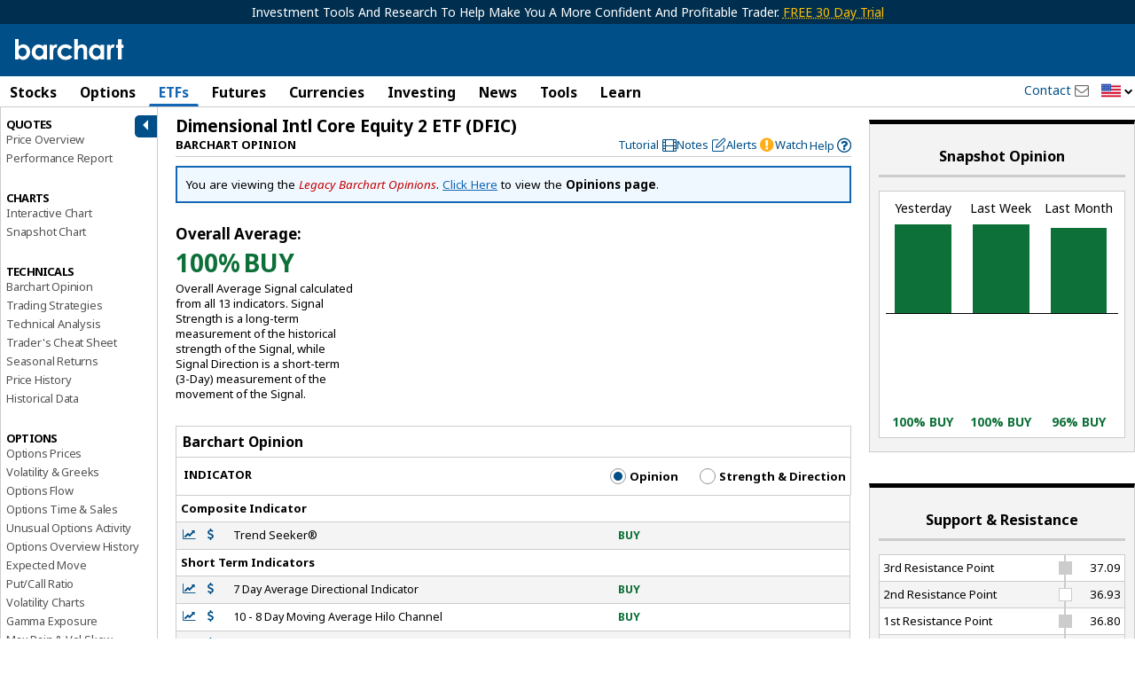

--- FILE ---
content_type: application/javascript
request_url: https://assets.barchart.com/build/chunk-SGZU7VWA.js
body_size: 15097
content:
import{c as cn}from"./chunk-X3NEJR2H.js";var un=cn((At,Mt)=>{(function(Oe,L){typeof At=="object"&&typeof Mt<"u"?Mt.exports=L():typeof define=="function"&&define.amd?define(L):(Oe=Oe||self).Sortable=L()})(At,function(){"use strict";function Oe(e,t){var n,i=Object.keys(e);return Object.getOwnPropertySymbols&&(n=Object.getOwnPropertySymbols(e),t&&(n=n.filter(function(o){return Object.getOwnPropertyDescriptor(e,o).enumerable})),i.push.apply(i,n)),i}function L(e){for(var t=1;t<arguments.length;t++){var n=arguments[t]!=null?arguments[t]:{};t%2?Oe(Object(n),!0).forEach(function(i){var o,r;o=e,i=n[r=i],r in o?Object.defineProperty(o,r,{value:i,enumerable:!0,configurable:!0,writable:!0}):o[r]=i}):Object.getOwnPropertyDescriptors?Object.defineProperties(e,Object.getOwnPropertyDescriptors(n)):Oe(Object(n)).forEach(function(i){Object.defineProperty(e,i,Object.getOwnPropertyDescriptor(n,i))})}return e}function Nt(e){return(Nt=typeof Symbol=="function"&&typeof Symbol.iterator=="symbol"?function(t){return typeof t}:function(t){return t&&typeof Symbol=="function"&&t.constructor===Symbol&&t!==Symbol.prototype?"symbol":typeof t})(e)}function $(){return($=Object.assign||function(e){for(var t=1;t<arguments.length;t++){var n,i=arguments[t];for(n in i)Object.prototype.hasOwnProperty.call(i,n)&&(e[n]=i[n])}return e}).apply(this,arguments)}function Jt(e,t){if(e==null)return{};var n,i=function(a,l){if(a==null)return{};for(var s,u={},h=Object.keys(a),v=0;v<h.length;v++)s=h[v],0<=l.indexOf(s)||(u[s]=a[s]);return u}(e,t);if(Object.getOwnPropertySymbols)for(var o=Object.getOwnPropertySymbols(e),r=0;r<o.length;r++)n=o[r],0<=t.indexOf(n)||Object.prototype.propertyIsEnumerable.call(e,n)&&(i[n]=e[n]);return i}function en(e){return function(t){if(Array.isArray(t))return lt(t)}(e)||function(t){if(typeof Symbol<"u"&&t[Symbol.iterator]!=null||t["@@iterator"]!=null)return Array.from(t)}(e)||function(t,n){if(t){if(typeof t=="string")return lt(t,n);var i=Object.prototype.toString.call(t).slice(8,-1);return(i=i==="Object"&&t.constructor?t.constructor.name:i)==="Map"||i==="Set"?Array.from(t):i==="Arguments"||/^(?:Ui|I)nt(?:8|16|32)(?:Clamped)?Array$/.test(i)?lt(t,n):void 0}}(e)||function(){throw new TypeError(`Invalid attempt to spread non-iterable instance.
In order to be iterable, non-array objects must have a [Symbol.iterator]() method.`)}()}function lt(e,t){(t==null||t>e.length)&&(t=e.length);for(var n=0,i=new Array(t);n<t;n++)i[n]=e[n];return i}function ie(e){if(typeof window<"u"&&window.navigator)return!!navigator.userAgent.match(e)}var re=ie(/(?:Trident.*rv[ :]?11\.|msie|iemobile|Windows Phone)/i),xe=ie(/Edge/i),It=ie(/firefox/i),Ae=ie(/safari/i)&&!ie(/chrome/i)&&!ie(/android/i),Pt=ie(/iP(ad|od|hone)/i),Fe=ie(/chrome/i)&&ie(/android/i),kt={capture:!1,passive:!1};function w(e,t,n){e.addEventListener(t,n,!re&&kt)}function y(e,t,n){e.removeEventListener(t,n,!re&&kt)}function st(e,t){if(t&&(t[0]===">"&&(t=t.substring(1)),e))try{if(e.matches)return e.matches(t);if(e.msMatchesSelector)return e.msMatchesSelector(t);if(e.webkitMatchesSelector)return e.webkitMatchesSelector(t)}catch{return}}function Q(e,t,n,i){if(e){n=n||document;do if(t!=null&&(t[0]!==">"||e.parentNode===n)&&st(e,t)||i&&e===n)return e;while(e!==n&&(e=(o=e).host&&o!==document&&o.host.nodeType?o.host:o.parentNode))}var o;return null}var Me,Rt=/\s+/g;function O(e,t,n){var i;e&&t&&(e.classList?e.classList[n?"add":"remove"](t):(i=(" "+e.className+" ").replace(Rt," ").replace(" "+t+" "," "),e.className=(i+(n?" "+t:"")).replace(Rt," ")))}function d(e,t,n){var i=e&&e.style;if(i){if(n===void 0)return document.defaultView&&document.defaultView.getComputedStyle?n=document.defaultView.getComputedStyle(e,""):e.currentStyle&&(n=e.currentStyle),t===void 0?n:n[t];i[t=t in i||t.indexOf("webkit")!==-1?t:"-webkit-"+t]=n+(typeof n=="string"?"":"px")}}function me(e,t){var n="";if(typeof e=="string")n=e;else do var i=d(e,"transform");while(i&&i!=="none"&&(n=i+" "+n),!t&&(e=e.parentNode));var o=window.DOMMatrix||window.WebKitCSSMatrix||window.CSSMatrix||window.MSCSSMatrix;return o&&new o(n)}function Xt(e,t,n){if(e){var i=e.getElementsByTagName(t),o=0,r=i.length;if(n)for(;o<r;o++)n(i[o],o);return i}return[]}function ne(){var e=document.scrollingElement;return e||document.documentElement}function _(e,t,n,i,o){if(e.getBoundingClientRect||e===window){var r,a,l,s,u,h,v=e!==window&&e.parentNode&&e!==ne()?(a=(r=e.getBoundingClientRect()).top,l=r.left,s=r.bottom,u=r.right,h=r.height,r.width):(l=a=0,s=window.innerHeight,u=window.innerWidth,h=window.innerHeight,window.innerWidth);if((t||n)&&e!==window&&(o=o||e.parentNode,!re))do if(o&&o.getBoundingClientRect&&(d(o,"transform")!=="none"||n&&d(o,"position")!=="static")){var E=o.getBoundingClientRect();a-=E.top+parseInt(d(o,"border-top-width")),l-=E.left+parseInt(d(o,"border-left-width")),s=a+r.height,u=l+r.width;break}while(o=o.parentNode);return i&&e!==window&&(i=(t=me(o||e))&&t.a,e=t&&t.d,t&&(s=(a/=e)+(h/=e),u=(l/=i)+(v/=i))),{top:a,left:l,bottom:s,right:u,width:v,height:h}}}function Yt(e,t,n){for(var i=de(e,!0),o=_(e)[t];i;){var r=_(i)[n];if(!(n==="top"||n==="left"?r<=o:o<=r))return i;if(i===ne())break;i=de(i,!1)}return!1}function Ee(e,t,n,i){for(var o=0,r=0,a=e.children;r<a.length;){if(a[r].style.display!=="none"&&a[r]!==f.ghost&&(i||a[r]!==f.dragged)&&Q(a[r],n.draggable,e,!1)){if(o===t)return a[r];o++}r++}return null}function ct(e,t){for(var n=e.lastElementChild;n&&(n===f.ghost||d(n,"display")==="none"||t&&!st(n,t));)n=n.previousElementSibling;return n||null}function M(e,t){var n=0;if(!e||!e.parentNode)return-1;for(;e=e.previousElementSibling;)e.nodeName.toUpperCase()==="TEMPLATE"||e===f.clone||t&&!st(e,t)||n++;return n}function Bt(e){var t=0,n=0,i=ne();if(e)do var r=me(e),o=r.a,r=r.d;while(t+=e.scrollLeft*o,n+=e.scrollTop*r,e!==i&&(e=e.parentNode));return[t,n]}function de(e,t){if(!e||!e.getBoundingClientRect)return ne();var n=e,i=!1;do if(n.clientWidth<n.scrollWidth||n.clientHeight<n.scrollHeight){var o=d(n);if(n.clientWidth<n.scrollWidth&&(o.overflowX=="auto"||o.overflowX=="scroll")||n.clientHeight<n.scrollHeight&&(o.overflowY=="auto"||o.overflowY=="scroll")){if(!n.getBoundingClientRect||n===document.body)return ne();if(i||t)return n;i=!0}}while(n=n.parentNode);return ne()}function ut(e,t){return Math.round(e.top)===Math.round(t.top)&&Math.round(e.left)===Math.round(t.left)&&Math.round(e.height)===Math.round(t.height)&&Math.round(e.width)===Math.round(t.width)}function Ft(e,t){return function(){var n;Me||((n=arguments).length===1?e.call(this,n[0]):e.apply(this,n),Me=setTimeout(function(){Me=void 0},t))}}function jt(e,t,n){e.scrollLeft+=t,e.scrollTop+=n}function dt(e){var t=window.Polymer,n=window.jQuery||window.Zepto;return t&&t.dom?t.dom(e).cloneNode(!0):n?n(e).clone(!0)[0]:e.cloneNode(!0)}function Ht(e,t){d(e,"position","absolute"),d(e,"top",t.top),d(e,"left",t.left),d(e,"width",t.width),d(e,"height",t.height)}function ht(e){d(e,"position",""),d(e,"top",""),d(e,"left",""),d(e,"width",""),d(e,"height","")}var B="Sortable"+new Date().getTime();function tn(){var e,t=[];return{captureAnimationState:function(){t=[],this.options.animation&&[].slice.call(this.el.children).forEach(function(n){var i,o;d(n,"display")!=="none"&&n!==f.ghost&&(t.push({target:n,rect:_(n)}),i=L({},t[t.length-1].rect),!n.thisAnimationDuration||(o=me(n,!0))&&(i.top-=o.f,i.left-=o.e),n.fromRect=i)})},addAnimationState:function(n){t.push(n)},removeAnimationState:function(n){t.splice(function(i,o){for(var r in i)if(i.hasOwnProperty(r)){for(var a in o)if(o.hasOwnProperty(a)&&o[a]===i[r][a])return Number(r)}return-1}(t,{target:n}),1)},animateAll:function(n){var i=this;if(!this.options.animation)return clearTimeout(e),void(typeof n=="function"&&n());var o=!1,r=0;t.forEach(function(a){var l=0,s=a.target,u=s.fromRect,h=_(s),v=s.prevFromRect,E=s.prevToRect,g=a.rect,x=me(s,!0);x&&(h.top-=x.f,h.left-=x.e),s.toRect=h,s.thisAnimationDuration&&ut(v,h)&&!ut(u,h)&&(g.top-h.top)/(g.left-h.left)==(u.top-h.top)/(u.left-h.left)&&(a=g,x=v,v=E,E=i.options,l=Math.sqrt(Math.pow(x.top-a.top,2)+Math.pow(x.left-a.left,2))/Math.sqrt(Math.pow(x.top-v.top,2)+Math.pow(x.left-v.left,2))*E.animation),ut(h,u)||(s.prevFromRect=u,s.prevToRect=h,l=l||i.options.animation,i.animate(s,g,h,l)),l&&(o=!0,r=Math.max(r,l),clearTimeout(s.animationResetTimer),s.animationResetTimer=setTimeout(function(){s.animationTime=0,s.prevFromRect=null,s.fromRect=null,s.prevToRect=null,s.thisAnimationDuration=null},l),s.thisAnimationDuration=l)}),clearTimeout(e),o?e=setTimeout(function(){typeof n=="function"&&n()},r):typeof n=="function"&&n(),t=[]},animate:function(n,i,o,r){var a,l;r&&(d(n,"transition",""),d(n,"transform",""),a=(l=me(this.el))&&l.a,l=l&&l.d,a=(i.left-o.left)/(a||1),l=(i.top-o.top)/(l||1),n.animatingX=!!a,n.animatingY=!!l,d(n,"transform","translate3d("+a+"px,"+l+"px,0)"),this.forRepaintDummy=n.offsetWidth,d(n,"transition","transform "+r+"ms"+(this.options.easing?" "+this.options.easing:"")),d(n,"transform","translate3d(0,0,0)"),typeof n.animated=="number"&&clearTimeout(n.animated),n.animated=setTimeout(function(){d(n,"transition",""),d(n,"transform",""),n.animated=!1,n.animatingX=!1,n.animatingY=!1},r))}}}var De=[],ft={initializeByDefault:!0},Ne={mount:function(e){for(var t in ft)!ft.hasOwnProperty(t)||t in e||(e[t]=ft[t]);De.forEach(function(n){if(n.pluginName===e.pluginName)throw"Sortable: Cannot mount plugin ".concat(e.pluginName," more than once")}),De.push(e)},pluginEvent:function(e,t,n){var i=this;this.eventCanceled=!1,n.cancel=function(){i.eventCanceled=!0};var o=e+"Global";De.forEach(function(r){t[r.pluginName]&&(t[r.pluginName][o]&&t[r.pluginName][o](L({sortable:t},n)),t.options[r.pluginName]&&t[r.pluginName][e]&&t[r.pluginName][e](L({sortable:t},n)))})},initializePlugins:function(e,t,n,i){for(var o in De.forEach(function(a){var l=a.pluginName;(e.options[l]||a.initializeByDefault)&&((a=new a(e,t,e.options)).sortable=e,a.options=e.options,e[l]=a,$(n,a.defaults))}),e.options){var r;e.options.hasOwnProperty(o)&&(r=this.modifyOption(e,o,e.options[o]))!==void 0&&(e.options[o]=r)}},getEventProperties:function(e,t){var n={};return De.forEach(function(i){typeof i.eventProperties=="function"&&$(n,i.eventProperties.call(t[i.pluginName],e))}),n},modifyOption:function(e,t,n){var i;return De.forEach(function(o){e[o.pluginName]&&o.optionListeners&&typeof o.optionListeners[t]=="function"&&(i=o.optionListeners[t].call(e[o.pluginName],n))}),i}};function Ie(e){var t=e.sortable,n=e.rootEl,i=e.name,o=e.targetEl,r=e.cloneEl,a=e.toEl,l=e.fromEl,s=e.oldIndex,u=e.newIndex,h=e.oldDraggableIndex,v=e.newDraggableIndex,E=e.originalEvent,g=e.putSortable,x=e.extraEventProperties;if(t=t||n&&n[B]){var b,P=t.options,e="on"+i.charAt(0).toUpperCase()+i.substr(1);!window.CustomEvent||re||xe?(b=document.createEvent("Event")).initEvent(i,!0,!0):b=new CustomEvent(i,{bubbles:!0,cancelable:!0}),b.to=a||n,b.from=l||n,b.item=o||n,b.clone=r,b.oldIndex=s,b.newIndex=u,b.oldDraggableIndex=h,b.newDraggableIndex=v,b.originalEvent=E,b.pullMode=g?g.lastPutMode:void 0;var U,D=L(L({},x),Ne.getEventProperties(i,t));for(U in D)b[U]=D[U];n&&n.dispatchEvent(b),P[e]&&P[e].call(t,b)}}function K(e,t){var n=(i=2<arguments.length&&arguments[2]!==void 0?arguments[2]:{}).evt,i=Jt(i,nn);Ne.pluginEvent.bind(f)(e,t,L({dragEl:c,parentEl:N,ghostEl:m,rootEl:C,nextEl:ve,lastDownEl:ze,cloneEl:I,cloneHidden:he,dragStarted:ke,putSortable:H,activeSortable:f.active,originalEvent:n,oldIndex:Se,oldDraggableIndex:Pe,newIndex:z,newDraggableIndex:fe,hideGhostForTarget:qt,unhideGhostForTarget:Vt,cloneNowHidden:function(){he=!0},cloneNowShown:function(){he=!1},dispatchSortableEvent:function(o){j({sortable:t,name:o,originalEvent:n})}},i))}var nn=["evt"];function j(e){Ie(L({putSortable:H,cloneEl:I,targetEl:c,rootEl:C,oldIndex:Se,oldDraggableIndex:Pe,newIndex:z,newDraggableIndex:fe},e))}var c,N,m,C,ve,ze,I,he,Se,z,Pe,fe,Ge,H,be,J,pt,gt,Lt,Kt,ke,_e,Re,Ue,F,Ce=!1,qe=!1,Ve=[],Xe=!1,Ze=!1,mt=[],vt=!1,$e=[],Qe=typeof document<"u",Je=Pt,Wt=xe||re?"cssFloat":"float",on=Qe&&!Fe&&!Pt&&"draggable"in document.createElement("div"),zt=function(){if(Qe){if(re)return!1;var e=document.createElement("x");return e.style.cssText="pointer-events:auto",e.style.pointerEvents==="auto"}}(),Gt=function(u,t){var n=d(u),i=parseInt(n.width)-parseInt(n.paddingLeft)-parseInt(n.paddingRight)-parseInt(n.borderLeftWidth)-parseInt(n.borderRightWidth),o=Ee(u,0,t),r=Ee(u,1,t),a=o&&d(o),l=r&&d(r),s=a&&parseInt(a.marginLeft)+parseInt(a.marginRight)+_(o).width,u=l&&parseInt(l.marginLeft)+parseInt(l.marginRight)+_(r).width;return n.display==="flex"?n.flexDirection==="column"||n.flexDirection==="column-reverse"?"vertical":"horizontal":n.display==="grid"?n.gridTemplateColumns.split(" ").length<=1?"vertical":"horizontal":o&&a.float&&a.float!=="none"?(t=a.float==="left"?"left":"right",!r||l.clear!=="both"&&l.clear!==t?"horizontal":"vertical"):o&&(a.display==="block"||a.display==="flex"||a.display==="table"||a.display==="grid"||i<=s&&n[Wt]==="none"||r&&n[Wt]==="none"&&i<s+u)?"vertical":"horizontal"},Ut=function(e){function t(o,r){return function(a,l,s,u){var h=a.options.group.name&&l.options.group.name&&a.options.group.name===l.options.group.name;return o==null&&(r||h)?!0:o==null||o===!1?!1:r&&o==="clone"?o:typeof o=="function"?t(o(a,l,s,u),r)(a,l,s,u):(l=(r?a:l).options.group.name,o===!0||typeof o=="string"&&o===l||o.join&&-1<o.indexOf(l))}}var n={},i=e.group;i&&Nt(i)=="object"||(i={name:i}),n.name=i.name,n.checkPull=t(i.pull,!0),n.checkPut=t(i.put),n.revertClone=i.revertClone,e.group=n},qt=function(){!zt&&m&&d(m,"display","none")},Vt=function(){!zt&&m&&d(m,"display","")};Qe&&!Fe&&document.addEventListener("click",function(e){if(qe)return e.preventDefault(),e.stopPropagation&&e.stopPropagation(),e.stopImmediatePropagation&&e.stopImmediatePropagation(),qe=!1},!0);function ye(e){if(c){e=e.touches?e.touches[0]:e;var t=(o=e.clientX,r=e.clientY,Ve.some(function(l){var s=l[B].options.emptyInsertThreshold;if(s&&!ct(l)){var u=_(l),h=o>=u.left-s&&o<=u.right+s,s=r>=u.top-s&&r<=u.bottom+s;return h&&s?a=l:void 0}}),a);if(t){var n,i={};for(n in e)e.hasOwnProperty(n)&&(i[n]=e[n]);i.target=i.rootEl=t,i.preventDefault=void 0,i.stopPropagation=void 0,t[B]._onDragOver(i)}}var o,r,a}function rn(e){c&&c.parentNode[B]._isOutsideThisEl(e.target)}function f(e,t){if(!e||!e.nodeType||e.nodeType!==1)throw"Sortable: `el` must be an HTMLElement, not ".concat({}.toString.call(e));this.el=e,this.options=t=$({},t),e[B]=this;var n,i,o={group:null,sort:!0,disabled:!1,store:null,handle:null,draggable:/^[uo]l$/i.test(e.nodeName)?">li":">*",swapThreshold:1,invertSwap:!1,invertedSwapThreshold:null,removeCloneOnHide:!0,direction:function(){return Gt(e,this.options)},ghostClass:"sortable-ghost",chosenClass:"sortable-chosen",dragClass:"sortable-drag",ignore:"a, img",filter:null,preventOnFilter:!0,animation:0,easing:null,setData:function(r,a){r.setData("Text",a.textContent)},dropBubble:!1,dragoverBubble:!1,dataIdAttr:"data-id",delay:0,delayOnTouchOnly:!1,touchStartThreshold:(Number.parseInt?Number:window).parseInt(window.devicePixelRatio,10)||1,forceFallback:!1,fallbackClass:"sortable-fallback",fallbackOnBody:!1,fallbackTolerance:0,fallbackOffset:{x:0,y:0},supportPointer:f.supportPointer!==!1&&"PointerEvent"in window&&!Ae,emptyInsertThreshold:5};for(n in Ne.initializePlugins(this,e,o),o)n in t||(t[n]=o[n]);for(i in Ut(t),this)i.charAt(0)==="_"&&typeof this[i]=="function"&&(this[i]=this[i].bind(this));this.nativeDraggable=!t.forceFallback&&on,this.nativeDraggable&&(this.options.touchStartThreshold=1),t.supportPointer?w(e,"pointerdown",this._onTapStart):(w(e,"mousedown",this._onTapStart),w(e,"touchstart",this._onTapStart)),this.nativeDraggable&&(w(e,"dragover",this),w(e,"dragenter",this)),Ve.push(this.el),t.store&&t.store.get&&this.sort(t.store.get(this)||[]),$(this,tn())}function et(e,t,n,i,o,r,a,l){var s,u,h=e[B],v=h.options.onMove;return!window.CustomEvent||re||xe?(s=document.createEvent("Event")).initEvent("move",!0,!0):s=new CustomEvent("move",{bubbles:!0,cancelable:!0}),s.to=t,s.from=e,s.dragged=n,s.draggedRect=i,s.related=o||t,s.relatedRect=r||_(t),s.willInsertAfter=l,s.originalEvent=a,e.dispatchEvent(s),u=v?v.call(h,s,a):u}function bt(e){e.draggable=!1}function an(){vt=!1}function tt(e){return setTimeout(e,0)}function yt(e){return clearTimeout(e)}f.prototype={constructor:f,_isOutsideThisEl:function(e){this.el.contains(e)||e===this.el||(_e=null)},_getDirection:function(e,t){return typeof this.options.direction=="function"?this.options.direction.call(this,e,t,c):this.options.direction},_onTapStart:function(e){if(e.cancelable){var t=this,n=this.el,i=this.options,o=i.preventOnFilter,r=e.type,a=e.touches&&e.touches[0]||e.pointerType&&e.pointerType==="touch"&&e,l=(a||e).target,s=e.target.shadowRoot&&(e.path&&e.path[0]||e.composedPath&&e.composedPath()[0])||l,u=i.filter;if(function(h){$e.length=0;for(var v=h.getElementsByTagName("input"),E=v.length;E--;){var g=v[E];g.checked&&$e.push(g)}}(n),!c&&!(/mousedown|pointerdown/.test(r)&&e.button!==0||i.disabled)&&!s.isContentEditable&&(this.nativeDraggable||!Ae||!l||l.tagName.toUpperCase()!=="SELECT")&&!((l=Q(l,i.draggable,n,!1))&&l.animated||ze===l)){if(Se=M(l),Pe=M(l,i.draggable),typeof u=="function"){if(u.call(this,e,l,this))return j({sortable:t,rootEl:s,name:"filter",targetEl:l,toEl:n,fromEl:n}),K("filter",t,{evt:e}),void(o&&e.cancelable&&e.preventDefault())}else if(u=u&&u.split(",").some(function(h){if(h=Q(s,h.trim(),n,!1))return j({sortable:t,rootEl:h,name:"filter",targetEl:l,fromEl:n,toEl:n}),K("filter",t,{evt:e}),!0}))return void(o&&e.cancelable&&e.preventDefault());i.handle&&!Q(s,i.handle,n,!1)||this._prepareDragStart(e,a,l)}}},_prepareDragStart:function(e,t,n){var i,o=this,r=o.el,a=o.options,l=r.ownerDocument;n&&!c&&n.parentNode===r&&(i=_(n),C=r,N=(c=n).parentNode,ve=c.nextSibling,ze=n,Ge=a.group,be={target:f.dragged=c,clientX:(t||e).clientX,clientY:(t||e).clientY},Lt=be.clientX-i.left,Kt=be.clientY-i.top,this._lastX=(t||e).clientX,this._lastY=(t||e).clientY,c.style["will-change"]="all",i=function(){K("delayEnded",o,{evt:e}),f.eventCanceled?o._onDrop():(o._disableDelayedDragEvents(),!It&&o.nativeDraggable&&(c.draggable=!0),o._triggerDragStart(e,t),j({sortable:o,name:"choose",originalEvent:e}),O(c,a.chosenClass,!0))},a.ignore.split(",").forEach(function(s){Xt(c,s.trim(),bt)}),w(l,"dragover",ye),w(l,"mousemove",ye),w(l,"touchmove",ye),w(l,"mouseup",o._onDrop),w(l,"touchend",o._onDrop),w(l,"touchcancel",o._onDrop),It&&this.nativeDraggable&&(this.options.touchStartThreshold=4,c.draggable=!0),K("delayStart",this,{evt:e}),!a.delay||a.delayOnTouchOnly&&!t||this.nativeDraggable&&(xe||re)?i():f.eventCanceled?this._onDrop():(w(l,"mouseup",o._disableDelayedDrag),w(l,"touchend",o._disableDelayedDrag),w(l,"touchcancel",o._disableDelayedDrag),w(l,"mousemove",o._delayedDragTouchMoveHandler),w(l,"touchmove",o._delayedDragTouchMoveHandler),a.supportPointer&&w(l,"pointermove",o._delayedDragTouchMoveHandler),o._dragStartTimer=setTimeout(i,a.delay)))},_delayedDragTouchMoveHandler:function(e){e=e.touches?e.touches[0]:e,Math.max(Math.abs(e.clientX-this._lastX),Math.abs(e.clientY-this._lastY))>=Math.floor(this.options.touchStartThreshold/(this.nativeDraggable&&window.devicePixelRatio||1))&&this._disableDelayedDrag()},_disableDelayedDrag:function(){c&&bt(c),clearTimeout(this._dragStartTimer),this._disableDelayedDragEvents()},_disableDelayedDragEvents:function(){var e=this.el.ownerDocument;y(e,"mouseup",this._disableDelayedDrag),y(e,"touchend",this._disableDelayedDrag),y(e,"touchcancel",this._disableDelayedDrag),y(e,"mousemove",this._delayedDragTouchMoveHandler),y(e,"touchmove",this._delayedDragTouchMoveHandler),y(e,"pointermove",this._delayedDragTouchMoveHandler)},_triggerDragStart:function(e,t){t=t||e.pointerType=="touch"&&e,!this.nativeDraggable||t?this.options.supportPointer?w(document,"pointermove",this._onTouchMove):w(document,t?"touchmove":"mousemove",this._onTouchMove):(w(c,"dragend",this),w(C,"dragstart",this._onDragStart));try{document.selection?tt(function(){document.selection.empty()}):window.getSelection().removeAllRanges()}catch{}},_dragStarted:function(e,t){var n;Ce=!1,C&&c?(K("dragStarted",this,{evt:t}),this.nativeDraggable&&w(document,"dragover",rn),n=this.options,e||O(c,n.dragClass,!1),O(c,n.ghostClass,!0),f.active=this,e&&this._appendGhost(),j({sortable:this,name:"start",originalEvent:t})):this._nulling()},_emulateDragOver:function(){if(J){this._lastX=J.clientX,this._lastY=J.clientY,qt();for(var e=document.elementFromPoint(J.clientX,J.clientY),t=e;e&&e.shadowRoot&&(e=e.shadowRoot.elementFromPoint(J.clientX,J.clientY))!==t;)t=e;if(c.parentNode[B]._isOutsideThisEl(e),t)do if(t[B]&&t[B]._onDragOver({clientX:J.clientX,clientY:J.clientY,target:e,rootEl:t})&&!this.options.dragoverBubble)break;while(t=(e=t).parentNode);Vt()}},_onTouchMove:function(e){if(be){var r=this.options,t=r.fallbackTolerance,n=r.fallbackOffset,i=e.touches?e.touches[0]:e,o=m&&me(m,!0),a=m&&o&&o.a,l=m&&o&&o.d,r=Je&&F&&Bt(F),a=(i.clientX-be.clientX+n.x)/(a||1)+(r?r[0]-mt[0]:0)/(a||1),l=(i.clientY-be.clientY+n.y)/(l||1)+(r?r[1]-mt[1]:0)/(l||1);if(!f.active&&!Ce){if(t&&Math.max(Math.abs(i.clientX-this._lastX),Math.abs(i.clientY-this._lastY))<t)return;this._onDragStart(e,!0)}m&&(o?(o.e+=a-(pt||0),o.f+=l-(gt||0)):o={a:1,b:0,c:0,d:1,e:a,f:l},o="matrix(".concat(o.a,",").concat(o.b,",").concat(o.c,",").concat(o.d,",").concat(o.e,",").concat(o.f,")"),d(m,"webkitTransform",o),d(m,"mozTransform",o),d(m,"msTransform",o),d(m,"transform",o),pt=a,gt=l,J=i),e.cancelable&&e.preventDefault()}},_appendGhost:function(){if(!m){var e=this.options.fallbackOnBody?document.body:C,t=_(c,!0,Je,!0,e),n=this.options;if(Je){for(F=e;d(F,"position")==="static"&&d(F,"transform")==="none"&&F!==document;)F=F.parentNode;F!==document.body&&F!==document.documentElement?(F===document&&(F=ne()),t.top+=F.scrollTop,t.left+=F.scrollLeft):F=ne(),mt=Bt(F)}O(m=c.cloneNode(!0),n.ghostClass,!1),O(m,n.fallbackClass,!0),O(m,n.dragClass,!0),d(m,"transition",""),d(m,"transform",""),d(m,"box-sizing","border-box"),d(m,"margin",0),d(m,"top",t.top),d(m,"left",t.left),d(m,"width",t.width),d(m,"height",t.height),d(m,"opacity","0.8"),d(m,"position",Je?"absolute":"fixed"),d(m,"zIndex","100000"),d(m,"pointerEvents","none"),f.ghost=m,e.appendChild(m),d(m,"transform-origin",Lt/parseInt(m.style.width)*100+"% "+Kt/parseInt(m.style.height)*100+"%")}},_onDragStart:function(e,t){var n=this,i=e.dataTransfer,o=n.options;K("dragStart",this,{evt:e}),f.eventCanceled?this._onDrop():(K("setupClone",this),f.eventCanceled||((I=dt(c)).removeAttribute("id"),I.draggable=!1,I.style["will-change"]="",this._hideClone(),O(I,this.options.chosenClass,!1),f.clone=I),n.cloneId=tt(function(){K("clone",n),f.eventCanceled||(n.options.removeCloneOnHide||C.insertBefore(I,c),n._hideClone(),j({sortable:n,name:"clone"}))}),t||O(c,o.dragClass,!0),t?(qe=!0,n._loopId=setInterval(n._emulateDragOver,50)):(y(document,"mouseup",n._onDrop),y(document,"touchend",n._onDrop),y(document,"touchcancel",n._onDrop),i&&(i.effectAllowed="move",o.setData&&o.setData.call(n,i,c)),w(document,"drop",n),d(c,"transform","translateZ(0)")),Ce=!0,n._dragStartId=tt(n._dragStarted.bind(n,t,e)),w(document,"selectstart",n),ke=!0,Ae&&d(document.body,"user-select","none"))},_onDragOver:function(e){var t,n,i,o,r=this.el,a=e.target,l=this.options,s=l.group,u=f.active,h=Ge===s,v=l.sort,E=H||u,g=this,x=!1;if(!vt){if(e.preventDefault!==void 0&&e.cancelable&&e.preventDefault(),a=Q(a,l.draggable,r,!0),Y("dragOver"),f.eventCanceled)return x;if(c.contains(e.target)||a.animated&&a.animatingX&&a.animatingY||g._ignoreWhileAnimating===a)return V(!1);if(qe=!1,u&&!l.disabled&&(h?v||(n=N!==C):H===this||(this.lastPutMode=Ge.checkPull(this,u,c,e))&&s.checkPut(this,u,c,e))){if(i=this._getDirection(e,a)==="vertical",t=_(c),Y("dragOverValid"),f.eventCanceled)return x;if(n)return N=C,se(),this._hideClone(),Y("revert"),f.eventCanceled||(ve?C.insertBefore(c,ve):C.appendChild(c)),V(!0);var b=ct(r,l.draggable);if(!b||function(R,We,T){return T=_(ct(T.el,T.options.draggable)),We?R.clientX>T.right+10||R.clientX<=T.right&&R.clientY>T.bottom&&R.clientX>=T.left:R.clientX>T.right&&R.clientY>T.top||R.clientX<=T.right&&R.clientY>T.bottom+10}(e,i,this)&&!b.animated){if(b===c)return V(!1);if((a=b&&r===e.target?b:a)&&(q=_(a)),et(C,r,c,t,a,q,e,!!a)!==!1)return se(),b&&b.nextSibling?r.insertBefore(c,b.nextSibling):r.appendChild(c),N=r,we(),V(!0)}else if(b&&function(R,We,T){return T=_(Ee(T.el,0,T.options,!0)),We?R.clientX<T.left-10||R.clientY<T.top&&R.clientX<T.right:R.clientY<T.top-10||R.clientY<T.bottom&&R.clientX<T.left}(e,i,this)){var P=Ee(r,0,l,!0);if(P===c)return V(!1);if(q=_(a=P),et(C,r,c,t,a,q,e,!1)!==!1)return se(),r.insertBefore(c,P),N=r,we(),V(!0)}else if(a.parentNode===r){var U,D,Z,q=_(a),le=c.parentNode!==r,A=(A=c.animated&&c.toRect||t,k=a.animated&&a.toRect||q,ae=(o=i)?A.left:A.top,s=o?A.right:A.bottom,b=o?A.width:A.height,P=o?k.left:k.top,A=o?k.right:k.bottom,k=o?k.width:k.height,!(ae===P||s===A||ae+b/2===P+k/2)),ae=i?"top":"left",b=Yt(a,"top","top")||Yt(c,"top","top"),P=b?b.scrollTop:void 0;if(_e!==a&&(D=q[ae],Xe=!1,Ze=!A&&l.invertSwap||le),(U=function(ge,Ot,oe,ue,xt,at,Qt,ln){var ce=ue?ge.clientY:ge.clientX,pe=ue?oe.height:oe.width,ge=ue?oe.top:oe.left,ue=ue?oe.bottom:oe.right,oe=!1;if(!Qt){if(ln&&Ue<pe*xt){if(Xe=!Xe&&(Re===1?ge+pe*at/2<ce:ce<ue-pe*at/2)?!0:Xe)oe=!0;else if(Re===1?ce<ge+Ue:ue-Ue<ce)return-Re}else if(ge+pe*(1-xt)/2<ce&&ce<ue-pe*(1-xt)/2)return function(sn){return M(c)<M(sn)?1:-1}(Ot)}return(oe=oe||Qt)&&(ce<ge+pe*at/2||ue-pe*at/2<ce)?ge+pe/2<ce?1:-1:0}(e,a,q,i,A?1:l.swapThreshold,l.invertedSwapThreshold==null?l.swapThreshold:l.invertedSwapThreshold,Ze,_e===a))!==0)for(var Ke=M(c);(Z=N.children[Ke-=U])&&(d(Z,"display")==="none"||Z===m););if(U===0||Z===a)return V(!1);Re=U;var k=(_e=a).nextElementSibling,le=!1,A=et(C,r,c,t,a,q,e,le=U===1);if(A!==!1)return A!==1&&A!==-1||(le=A===1),vt=!0,setTimeout(an,30),se(),le&&!k?r.appendChild(c):a.parentNode.insertBefore(c,le?k:a),b&&jt(b,0,P-b.scrollTop),N=c.parentNode,D===void 0||Ze||(Ue=Math.abs(D-_(a)[ae])),we(),V(!0)}if(r.contains(c))return V(!1)}return!1}function Y(R,We){K(R,g,L({evt:e,isOwner:h,axis:i?"vertical":"horizontal",revert:n,dragRect:t,targetRect:q,canSort:v,fromSortable:E,target:a,completed:V,onMove:function(T,Ot){return et(C,r,c,t,T,_(T),e,Ot)},changed:we},We))}function se(){Y("dragOverAnimationCapture"),g.captureAnimationState(),g!==E&&E.captureAnimationState()}function V(R){return Y("dragOverCompleted",{insertion:R}),R&&(h?u._hideClone():u._showClone(g),g!==E&&(O(c,(H||u).options.ghostClass,!1),O(c,l.ghostClass,!0)),H!==g&&g!==f.active?H=g:g===f.active&&H&&(H=null),E===g&&(g._ignoreWhileAnimating=a),g.animateAll(function(){Y("dragOverAnimationComplete"),g._ignoreWhileAnimating=null}),g!==E&&(E.animateAll(),E._ignoreWhileAnimating=null)),(a===c&&!c.animated||a===r&&!a.animated)&&(_e=null),l.dragoverBubble||e.rootEl||a===document||(c.parentNode[B]._isOutsideThisEl(e.target),R||ye(e)),!l.dragoverBubble&&e.stopPropagation&&e.stopPropagation(),x=!0}function we(){z=M(c),fe=M(c,l.draggable),j({sortable:g,name:"change",toEl:r,newIndex:z,newDraggableIndex:fe,originalEvent:e})}},_ignoreWhileAnimating:null,_offMoveEvents:function(){y(document,"mousemove",this._onTouchMove),y(document,"touchmove",this._onTouchMove),y(document,"pointermove",this._onTouchMove),y(document,"dragover",ye),y(document,"mousemove",ye),y(document,"touchmove",ye)},_offUpEvents:function(){var e=this.el.ownerDocument;y(e,"mouseup",this._onDrop),y(e,"touchend",this._onDrop),y(e,"pointerup",this._onDrop),y(e,"touchcancel",this._onDrop),y(document,"selectstart",this)},_onDrop:function(e){var t=this.el,n=this.options;z=M(c),fe=M(c,n.draggable),K("drop",this,{evt:e}),N=c&&c.parentNode,z=M(c),fe=M(c,n.draggable),f.eventCanceled||(Xe=Ze=Ce=!1,clearInterval(this._loopId),clearTimeout(this._dragStartTimer),yt(this.cloneId),yt(this._dragStartId),this.nativeDraggable&&(y(document,"drop",this),y(t,"dragstart",this._onDragStart)),this._offMoveEvents(),this._offUpEvents(),Ae&&d(document.body,"user-select",""),d(c,"transform",""),e&&(ke&&(e.cancelable&&e.preventDefault(),n.dropBubble||e.stopPropagation()),m&&m.parentNode&&m.parentNode.removeChild(m),(C===N||H&&H.lastPutMode!=="clone")&&I&&I.parentNode&&I.parentNode.removeChild(I),c&&(this.nativeDraggable&&y(c,"dragend",this),bt(c),c.style["will-change"]="",ke&&!Ce&&O(c,(H||this).options.ghostClass,!1),O(c,this.options.chosenClass,!1),j({sortable:this,name:"unchoose",toEl:N,newIndex:null,newDraggableIndex:null,originalEvent:e}),C!==N?(0<=z&&(j({rootEl:N,name:"add",toEl:N,fromEl:C,originalEvent:e}),j({sortable:this,name:"remove",toEl:N,originalEvent:e}),j({rootEl:N,name:"sort",toEl:N,fromEl:C,originalEvent:e}),j({sortable:this,name:"sort",toEl:N,originalEvent:e})),H&&H.save()):z!==Se&&0<=z&&(j({sortable:this,name:"update",toEl:N,originalEvent:e}),j({sortable:this,name:"sort",toEl:N,originalEvent:e})),f.active&&(z!=null&&z!==-1||(z=Se,fe=Pe),j({sortable:this,name:"end",toEl:N,originalEvent:e}),this.save())))),this._nulling()},_nulling:function(){K("nulling",this),C=c=N=m=ve=I=ze=he=be=J=ke=z=fe=Se=Pe=_e=Re=H=Ge=f.dragged=f.ghost=f.clone=f.active=null,$e.forEach(function(e){e.checked=!0}),$e.length=pt=gt=0},handleEvent:function(e){switch(e.type){case"drop":case"dragend":this._onDrop(e);break;case"dragenter":case"dragover":c&&(this._onDragOver(e),function(t){t.dataTransfer&&(t.dataTransfer.dropEffect="move"),t.cancelable&&t.preventDefault()}(e));break;case"selectstart":e.preventDefault()}},toArray:function(){for(var e,t=[],n=this.el.children,i=0,o=n.length,r=this.options;i<o;i++)Q(e=n[i],r.draggable,this.el,!1)&&t.push(e.getAttribute(r.dataIdAttr)||function(a){for(var l=a.tagName+a.className+a.src+a.href+a.textContent,s=l.length,u=0;s--;)u+=l.charCodeAt(s);return u.toString(36)}(e));return t},sort:function(e,t){var n={},i=this.el;this.toArray().forEach(function(o,r){r=i.children[r],Q(r,this.options.draggable,i,!1)&&(n[o]=r)},this),t&&this.captureAnimationState(),e.forEach(function(o){n[o]&&(i.removeChild(n[o]),i.appendChild(n[o]))}),t&&this.animateAll()},save:function(){var e=this.options.store;e&&e.set&&e.set(this)},closest:function(e,t){return Q(e,t||this.options.draggable,this.el,!1)},option:function(e,t){var n=this.options;if(t===void 0)return n[e];var i=Ne.modifyOption(this,e,t);n[e]=i!==void 0?i:t,e==="group"&&Ut(n)},destroy:function(){K("destroy",this);var e=this.el;e[B]=null,y(e,"mousedown",this._onTapStart),y(e,"touchstart",this._onTapStart),y(e,"pointerdown",this._onTapStart),this.nativeDraggable&&(y(e,"dragover",this),y(e,"dragenter",this)),Array.prototype.forEach.call(e.querySelectorAll("[draggable]"),function(t){t.removeAttribute("draggable")}),this._onDrop(),this._disableDelayedDragEvents(),Ve.splice(Ve.indexOf(this.el),1),this.el=e=null},_hideClone:function(){he||(K("hideClone",this),f.eventCanceled||(d(I,"display","none"),this.options.removeCloneOnHide&&I.parentNode&&I.parentNode.removeChild(I),he=!0))},_showClone:function(e){e.lastPutMode==="clone"?he&&(K("showClone",this),f.eventCanceled||(c.parentNode!=C||this.options.group.revertClone?ve?C.insertBefore(I,ve):C.appendChild(I):C.insertBefore(I,c),this.options.group.revertClone&&this.animate(c,I),d(I,"display",""),he=!1)):this._hideClone()}},Qe&&w(document,"touchmove",function(e){(f.active||Ce)&&e.cancelable&&e.preventDefault()}),f.utils={on:w,off:y,css:d,find:Xt,is:function(e,t){return!!Q(e,t,e,!1)},extend:function(e,t){if(e&&t)for(var n in t)t.hasOwnProperty(n)&&(e[n]=t[n]);return e},throttle:Ft,closest:Q,toggleClass:O,clone:dt,index:M,nextTick:tt,cancelNextTick:yt,detectDirection:Gt,getChild:Ee},f.get=function(e){return e[B]},f.mount=function(){for(var e=arguments.length,t=new Array(e),n=0;n<e;n++)t[n]=arguments[n];(t=t[0].constructor===Array?t[0]:t).forEach(function(i){if(!i.prototype||!i.prototype.constructor)throw"Sortable: Mounted plugin must be a constructor function, not ".concat({}.toString.call(i));i.utils&&(f.utils=L(L({},f.utils),i.utils)),Ne.mount(i)})},f.create=function(e,t){return new f(e,t)};var Ye,wt,Et,Dt,nt,Be,X=[],St=!(f.version="1.15.0");function ot(){X.forEach(function(e){clearInterval(e.pid)}),X=[]}function Zt(){clearInterval(Be)}var ee,_t=Ft(function(e,t,n,i){if(t.scroll){var o,r=(e.touches?e.touches[0]:e).clientX,a=(e.touches?e.touches[0]:e).clientY,l=t.scrollSensitivity,s=t.scrollSpeed,u=ne(),h=!1;wt!==n&&(wt=n,ot(),Ye=t.scroll,o=t.scrollFn,Ye===!0&&(Ye=de(n,!0)));var v=0,E=Ye;do{var g=E,Y=_(g),x=Y.top,b=Y.bottom,P=Y.left,U=Y.right,D=Y.width,Z=Y.height,q=void 0,le=void 0,ae=g.scrollWidth,Ke=g.scrollHeight,k=d(g),A=g.scrollLeft,Y=g.scrollTop,le=g===u?(q=D<ae&&(k.overflowX==="auto"||k.overflowX==="scroll"||k.overflowX==="visible"),Z<Ke&&(k.overflowY==="auto"||k.overflowY==="scroll"||k.overflowY==="visible")):(q=D<ae&&(k.overflowX==="auto"||k.overflowX==="scroll"),Z<Ke&&(k.overflowY==="auto"||k.overflowY==="scroll")),A=q&&(Math.abs(U-r)<=l&&A+D<ae)-(Math.abs(P-r)<=l&&!!A),Y=le&&(Math.abs(b-a)<=l&&Y+Z<Ke)-(Math.abs(x-a)<=l&&!!Y);if(!X[v])for(var se=0;se<=v;se++)X[se]||(X[se]={});X[v].vx==A&&X[v].vy==Y&&X[v].el===g||(X[v].el=g,X[v].vx=A,X[v].vy=Y,clearInterval(X[v].pid),A==0&&Y==0||(h=!0,X[v].pid=setInterval(function(){i&&this.layer===0&&f.active._onTouchMove(nt);var V=X[this.layer].vy?X[this.layer].vy*s:0,we=X[this.layer].vx?X[this.layer].vx*s:0;typeof o=="function"&&o.call(f.dragged.parentNode[B],we,V,e,nt,X[this.layer].el)!=="continue"||jt(X[this.layer].el,we,V)}.bind({layer:v}),24))),v++}while(t.bubbleScroll&&E!==u&&(E=de(E,!1)));St=h}},30),Fe=function(l){var t=l.originalEvent,n=l.putSortable,i=l.dragEl,o=l.activeSortable,r=l.dispatchSortableEvent,a=l.hideGhostForTarget,l=l.unhideGhostForTarget;t&&(o=n||o,a(),t=t.changedTouches&&t.changedTouches.length?t.changedTouches[0]:t,t=document.elementFromPoint(t.clientX,t.clientY),l(),o&&!o.el.contains(t)&&(r("spill"),this.onSpill({dragEl:i,putSortable:n})))};function Ct(){}function Tt(){}Ct.prototype={startIndex:null,dragStart:function(e){e=e.oldDraggableIndex,this.startIndex=e},onSpill:function(e){var t=e.dragEl,n=e.putSortable;this.sortable.captureAnimationState(),n&&n.captureAnimationState(),e=Ee(this.sortable.el,this.startIndex,this.options),e?this.sortable.el.insertBefore(t,e):this.sortable.el.appendChild(t),this.sortable.animateAll(),n&&n.animateAll()},drop:Fe},$(Ct,{pluginName:"revertOnSpill"}),Tt.prototype={onSpill:function(n){var t=n.dragEl,n=n.putSortable||this.sortable;n.captureAnimationState(),t.parentNode&&t.parentNode.removeChild(t),n.animateAll()},drop:Fe},$(Tt,{pluginName:"removeOnSpill"});var je,te,S,He,it,p=[],G=[],Le=!1,W=!1,Te=!1;function $t(e,t){G.forEach(function(n,i){i=t.children[n.sortableIndex+(e?Number(i):0)],i?t.insertBefore(n,i):t.appendChild(n)})}function rt(){p.forEach(function(e){e!==S&&e.parentNode&&e.parentNode.removeChild(e)})}return f.mount(new function(){function e(){for(var t in this.defaults={scroll:!0,forceAutoScrollFallback:!1,scrollSensitivity:30,scrollSpeed:10,bubbleScroll:!0},this)t.charAt(0)==="_"&&typeof this[t]=="function"&&(this[t]=this[t].bind(this))}return e.prototype={dragStarted:function(t){t=t.originalEvent,this.sortable.nativeDraggable?w(document,"dragover",this._handleAutoScroll):this.options.supportPointer?w(document,"pointermove",this._handleFallbackAutoScroll):t.touches?w(document,"touchmove",this._handleFallbackAutoScroll):w(document,"mousemove",this._handleFallbackAutoScroll)},dragOverCompleted:function(t){t=t.originalEvent,this.options.dragOverBubble||t.rootEl||this._handleAutoScroll(t)},drop:function(){this.sortable.nativeDraggable?y(document,"dragover",this._handleAutoScroll):(y(document,"pointermove",this._handleFallbackAutoScroll),y(document,"touchmove",this._handleFallbackAutoScroll),y(document,"mousemove",this._handleFallbackAutoScroll)),Zt(),ot(),clearTimeout(Me),Me=void 0},nulling:function(){nt=wt=Ye=St=Be=Et=Dt=null,X.length=0},_handleFallbackAutoScroll:function(t){this._handleAutoScroll(t,!0)},_handleAutoScroll:function(t,n){var i,o=this,r=(t.touches?t.touches[0]:t).clientX,a=(t.touches?t.touches[0]:t).clientY,l=document.elementFromPoint(r,a);nt=t,n||this.options.forceAutoScrollFallback||xe||re||Ae?(_t(t,this.options,l,n),i=de(l,!0),!St||Be&&r===Et&&a===Dt||(Be&&Zt(),Be=setInterval(function(){var s=de(document.elementFromPoint(r,a),!0);s!==i&&(i=s,ot()),_t(t,o.options,s,n)},10),Et=r,Dt=a)):this.options.bubbleScroll&&de(l,!0)!==ne()?_t(t,this.options,de(l,!1),!1):ot()}},$(e,{pluginName:"scroll",initializeByDefault:!0})}),f.mount(Tt,Ct),f.mount(new function(){function e(){this.defaults={swapClass:"sortable-swap-highlight"}}return e.prototype={dragStart:function(t){t=t.dragEl,ee=t},dragOverValid:function(t){var n=t.completed,i=t.target,o=t.onMove,r=t.activeSortable,a=t.changed,l=t.cancel;r.options.swap&&(t=this.sortable.el,r=this.options,i&&i!==t&&(t=ee,ee=o(i)!==!1?(O(i,r.swapClass,!0),i):null,t&&t!==ee&&O(t,r.swapClass,!1)),a(),n(!0),l())},drop:function(t){var n,i,o=t.activeSortable,r=t.putSortable,a=t.dragEl,l=r||this.sortable,s=this.options;ee&&O(ee,s.swapClass,!1),ee&&(s.swap||r&&r.options.swap)&&a!==ee&&(l.captureAnimationState(),l!==o&&o.captureAnimationState(),i=ee,t=(n=a).parentNode,s=i.parentNode,t&&s&&!t.isEqualNode(i)&&!s.isEqualNode(n)&&(r=M(n),a=M(i),t.isEqualNode(s)&&r<a&&a++,t.insertBefore(i,t.children[r]),s.insertBefore(n,s.children[a])),l.animateAll(),l!==o&&o.animateAll())},nulling:function(){ee=null}},$(e,{pluginName:"swap",eventProperties:function(){return{swapItem:ee}}})}),f.mount(new function(){function e(t){for(var n in this)n.charAt(0)==="_"&&typeof this[n]=="function"&&(this[n]=this[n].bind(this));t.options.avoidImplicitDeselect||(t.options.supportPointer?w(document,"pointerup",this._deselectMultiDrag):(w(document,"mouseup",this._deselectMultiDrag),w(document,"touchend",this._deselectMultiDrag))),w(document,"keydown",this._checkKeyDown),w(document,"keyup",this._checkKeyUp),this.defaults={selectedClass:"sortable-selected",multiDragKey:null,avoidImplicitDeselect:!1,setData:function(i,o){var r="";p.length&&te===t?p.forEach(function(a,l){r+=(l?", ":"")+a.textContent}):r=o.textContent,i.setData("Text",r)}}}return e.prototype={multiDragKeyDown:!1,isMultiDrag:!1,delayStartGlobal:function(t){t=t.dragEl,S=t},delayEnded:function(){this.isMultiDrag=~p.indexOf(S)},setupClone:function(i){var n=i.sortable,i=i.cancel;if(this.isMultiDrag){for(var o=0;o<p.length;o++)G.push(dt(p[o])),G[o].sortableIndex=p[o].sortableIndex,G[o].draggable=!1,G[o].style["will-change"]="",O(G[o],this.options.selectedClass,!1),p[o]===S&&O(G[o],this.options.chosenClass,!1);n._hideClone(),i()}},clone:function(r){var n=r.sortable,i=r.rootEl,o=r.dispatchSortableEvent,r=r.cancel;this.isMultiDrag&&(this.options.removeCloneOnHide||p.length&&te===n&&($t(!0,i),o("clone"),r()))},showClone:function(o){var n=o.cloneNowShown,i=o.rootEl,o=o.cancel;this.isMultiDrag&&($t(!1,i),G.forEach(function(r){d(r,"display","")}),n(),it=!1,o())},hideClone:function(o){var n=this,i=(o.sortable,o.cloneNowHidden),o=o.cancel;this.isMultiDrag&&(G.forEach(function(r){d(r,"display","none"),n.options.removeCloneOnHide&&r.parentNode&&r.parentNode.removeChild(r)}),i(),it=!0,o())},dragStartGlobal:function(t){t.sortable,!this.isMultiDrag&&te&&te.multiDrag._deselectMultiDrag(),p.forEach(function(n){n.sortableIndex=M(n)}),p=p.sort(function(n,i){return n.sortableIndex-i.sortableIndex}),Te=!0},dragStarted:function(o){var n,i=this,o=o.sortable;this.isMultiDrag&&(this.options.sort&&(o.captureAnimationState(),this.options.animation&&(p.forEach(function(r){r!==S&&d(r,"position","absolute")}),n=_(S,!1,!0,!0),p.forEach(function(r){r!==S&&Ht(r,n)}),Le=W=!0)),o.animateAll(function(){Le=W=!1,i.options.animation&&p.forEach(function(r){ht(r)}),i.options.sort&&rt()}))},dragOver:function(o){var n=o.target,i=o.completed,o=o.cancel;W&&~p.indexOf(n)&&(i(!1),o())},revert:function(t){var n,i,o=t.fromSortable,r=t.rootEl,a=t.sortable,l=t.dragRect;1<p.length&&(p.forEach(function(s){a.addAnimationState({target:s,rect:W?_(s):l}),ht(s),s.fromRect=l,o.removeAnimationState(s)}),W=!1,n=!this.options.removeCloneOnHide,i=r,p.forEach(function(s,u){u=i.children[s.sortableIndex+(n?Number(u):0)],u?i.insertBefore(s,u):i.appendChild(s)}))},dragOverCompleted:function(u){var n,i=u.sortable,o=u.isOwner,r=u.insertion,a=u.activeSortable,l=u.parentEl,s=u.putSortable,u=this.options;r&&(o&&a._hideClone(),Le=!1,u.animation&&1<p.length&&(W||!o&&!a.options.sort&&!s)&&(n=_(S,!1,!0,!0),p.forEach(function(h){h!==S&&(Ht(h,n),l.appendChild(h))}),W=!0),o||(W||rt(),1<p.length?(o=it,a._showClone(i),a.options.animation&&!it&&o&&G.forEach(function(h){a.addAnimationState({target:h,rect:He}),h.fromRect=He,h.thisAnimationDuration=null})):a._showClone(i)))},dragOverAnimationCapture:function(o){var n=o.dragRect,i=o.isOwner,o=o.activeSortable;p.forEach(function(r){r.thisAnimationDuration=null}),o.options.animation&&!i&&o.multiDrag.isMultiDrag&&(He=$({},n),n=me(S,!0),He.top-=n.f,He.left-=n.e)},dragOverAnimationComplete:function(){W&&(W=!1,rt())},drop:function(t){var n=t.originalEvent,i=t.rootEl,o=t.parentEl,r=t.sortable,a=t.dispatchSortableEvent,l=t.oldIndex,s=t.putSortable,u=s||this.sortable;if(n){var h,v,E,g=this.options,x=o.children;if(!Te)if(g.multiDragKey&&!this.multiDragKeyDown&&this._deselectMultiDrag(),O(S,g.selectedClass,!~p.indexOf(S)),~p.indexOf(S))p.splice(p.indexOf(S),1),je=null,Ie({sortable:r,rootEl:i,name:"deselect",targetEl:S,originalEvent:n});else{if(p.push(S),Ie({sortable:r,rootEl:i,name:"select",targetEl:S,originalEvent:n}),n.shiftKey&&je&&r.el.contains(je)){var b=M(je),t=M(S);if(~b&&~t&&b!==t)for(var P,U=b<t?(P=b,t):(P=t,b+1);P<U;P++)~p.indexOf(x[P])||(O(x[P],g.selectedClass,!0),p.push(x[P]),Ie({sortable:r,rootEl:i,name:"select",targetEl:x[P],originalEvent:n}))}else je=S;te=u}Te&&this.isMultiDrag&&(W=!1,(o[B].options.sort||o!==i)&&1<p.length&&(h=_(S),v=M(S,":not(."+this.options.selectedClass+")"),!Le&&g.animation&&(S.thisAnimationDuration=null),u.captureAnimationState(),Le||(g.animation&&(S.fromRect=h,p.forEach(function(D){var Z;D.thisAnimationDuration=null,D!==S&&(Z=W?_(D):h,D.fromRect=Z,u.addAnimationState({target:D,rect:Z}))})),rt(),p.forEach(function(D){x[v]?o.insertBefore(D,x[v]):o.appendChild(D),v++}),l===M(S)&&(E=!1,p.forEach(function(D){D.sortableIndex!==M(D)&&(E=!0)}),E&&a("update"))),p.forEach(function(D){ht(D)}),u.animateAll()),te=u),(i===o||s&&s.lastPutMode!=="clone")&&G.forEach(function(D){D.parentNode&&D.parentNode.removeChild(D)})}},nullingGlobal:function(){this.isMultiDrag=Te=!1,G.length=0},destroyGlobal:function(){this._deselectMultiDrag(),y(document,"pointerup",this._deselectMultiDrag),y(document,"mouseup",this._deselectMultiDrag),y(document,"touchend",this._deselectMultiDrag),y(document,"keydown",this._checkKeyDown),y(document,"keyup",this._checkKeyUp)},_deselectMultiDrag:function(t){if(!(Te!==void 0&&Te||te!==this.sortable||t&&Q(t.target,this.options.draggable,this.sortable.el,!1)||t&&t.button!==0))for(;p.length;){var n=p[0];O(n,this.options.selectedClass,!1),p.shift(),Ie({sortable:this.sortable,rootEl:this.sortable.el,name:"deselect",targetEl:n,originalEvent:t})}},_checkKeyDown:function(t){t.key===this.options.multiDragKey&&(this.multiDragKeyDown=!0)},_checkKeyUp:function(t){t.key===this.options.multiDragKey&&(this.multiDragKeyDown=!1)}},$(e,{pluginName:"multiDrag",utils:{select:function(t){var n=t.parentNode[B];n&&n.options.multiDrag&&!~p.indexOf(t)&&(te&&te!==n&&(te.multiDrag._deselectMultiDrag(),te=n),O(t,n.options.selectedClass,!0),p.push(t))},deselect:function(t){var n=t.parentNode[B],i=p.indexOf(t);n&&n.options.multiDrag&&~i&&(O(t,n.options.selectedClass,!1),p.splice(i,1))}},eventProperties:function(){var t=this,n=[],i=[];return p.forEach(function(o){var r;n.push({multiDragElement:o,index:o.sortableIndex}),r=W&&o!==S?-1:W?M(o,":not(."+t.options.selectedClass+")"):M(o),i.push({multiDragElement:o,index:r})}),{items:en(p),clones:[].concat(G),oldIndicies:n,newIndicies:i}},optionListeners:{multiDragKey:function(t){return(t=t.toLowerCase())==="ctrl"?t="Control":1<t.length&&(t=t.charAt(0).toUpperCase()+t.substr(1)),t}}})}),f})});export{un as a};
/*! Sortable 1.15.0 - MIT | git://github.com/SortableJS/Sortable.git */


--- FILE ---
content_type: text/plain; charset=utf-8
request_url: https://ads.adthrive.com/http-api/cv2
body_size: 3852
content:
{"om":["-0pjoqFO2ao","00xbjwwl","02oyx761","087b9429-bf09-40ed-a13b-40b6cb6b1dae","0929nj63","0av741zl","0e1i2dcd","0g8i9uvz","0iyi1awv","1","10011/8b27c31a5a670fa1f1bbaf67c61def2e","10310289136970_462615644","10310289136970_594352012","1043_409_216596","11142692","1185:1610326628","1185:1610326728","11896988","12010080","12010084","12010088","12168663","12171164","12171239","12176509","12181250","12181287","124843_10","124844_24","124848_8","124853_8","12850756","12952196","1610326628","1610326728","1891/84805","1891/84806","1891/84813","1891/84814","1dynz4oo","1e3fzviw","1h7yhpl7","1ktgrre1","1szmtd70","202430_200_EAAYACogrPcXlVDpv4mCpFHbtASH4.EGy-m7zq791oD26KFcrCUyBCeqWqs_","206_546804","2132:45970140","2179:578002591586912259","2249:650662457","2249:691925891","2307:1ktgrre1","2307:2pu0gomp","2307:3v2n6fcp","2307:42tyd08u","2307:4etfwvf1","2307:6neo1qsd","2307:8orkh93v","2307:9ckgjh5j","2307:bu0fzuks","2307:cgdc2q0j","2307:ehc482l0","2307:f3tdw9f3","2307:fpbj0p83","2307:fruor2jx","2307:hfqgqvcv","2307:hy959rg7","2307:i90isgt0","2307:icajkkn0","2307:ixnblmho","2307:j1lywpow","2307:jrqswq65","2307:kbu6vdml","2307:nmuzeaa7","2307:o2s05iig","2307:oo8yaihc","2307:pi9dvb89","2307:rn9p8zym","2307:u4atmpu4","2307:u5zlepic","2307:ya949d2z","2307:z2zvrgyz","2307:z9ku9v6m","23618421","23t9uf9c","2409_15064_70_85808988","2409_15064_70_85809022","2409_15064_70_85809050","2409_25495_176_CR52092921","2409_25495_176_CR52092923","2409_25495_176_CR52150651","2409_25495_176_CR52153848","2409_25495_176_CR52153849","2409_25495_176_CR52178316","2409_25495_176_CR52178317","2409_25495_176_CR52186411","2409_25495_176_CR52240027","248492122","25048614","25_52qaclee","25_8b5u826e","25_nin85bbg","25_oz31jrd0","25_sqmqxvaf","25_stjmll2q","25_ti0s3bz3","25_utberk8n","25_vfvpfnp8","25_ztlksnbe","262808","2662_200562_8172741","2676:85402401","2676:85690699","2676:85987389","2676:86082782","2676:86698441","2711_64_12169133","2715_9888_522710","2760:176_CR52153848","2760:176_CR52153849","2760:176_CR52186411","2aqgm79d","2jjp1phz","3018/e20a9a43f2048a0878a575dfe45c4dbc","3018/fb57d03d77cfaf0bdbd8e84f554c447b","308_125203_20","308_125204_13","31809564","32296876","32661359","33605181","33605403","33608958","34182009","3490:CR52223710","36478149","3658_136236_9jse9oga","3658_15078_h7fq12y2","3658_15078_revf1erj","3658_15078_u5zlepic","3658_16352_ehc482l0","3658_203382_f3tdw9f3","3658_203382_z2zvrgyz","3658_210654_nlm2t4cv","3658_87799_cgdc2q0j","3658_93957_T26479487","381513943572","38495746","3LMBEkP-wis","3a7sb5xc","3o9hdib5","3v2n6fcp","4083IP31KS13125134_10","409_225978","409_225982","409_227223","409_227224","409_227226","409_230717","409_230728","4111IP31KS13125135_13","43a7ptxe","44146511","45420162","458901553568","47192068","481703827","485027845327","487951","4etfwvf1","4zai8e8t","52707997","53v6aquw","546804","54779847","54779856","5504:203525","5510:9efxb1yn","5510:cymho2zs","5510:quk7w53j","5510:u4atmpu4","5510:ve59bb3u","5563_66529_OAIP.e1a95933e527862d5dbfb81291002ece","557_409_220139","557_409_220343","557_409_220364","557_409_228105","557_409_228363","558_93_hy959rg7","558_93_u4atmpu4","561921909765","56341213","56635908","5qw9h849","609577512","61900466","619089559","61916211","61916225","61916229","61932920","61932925","61932933","6226560541","6250_66552_1037637336","6250_66552_T26310990","6250_66552_T26312015","6250_66552_T26312052","62667320","627227759","627309156","627309159","627506494","628015148","628153173","628222860","628223277","628360582","628444259","628444262","628444349","628444433","628444439","628456310","628456313","628456382","628622169","628622172","628622175","628622178","628622241","628622244","628622247","628622250","628683371","628687043","628687157","628687460","628687463","628803013","628841673","629007394","629009180","629167998","629168001","629168010","629168565","629171196","629171202","62946736","630137823","63barbg1","648104664","64np4jkk","651637459","6547_67916_2hYuxP6DP6nOlBP1uxFK","6547_67916_KO5QF9LCHQhHwpvlvINc","6547_67916_KWZZOJzyuE6c9q6VBcHD","6547_67916_OmWdOhmSMhRnNgYtCpYA","6547_67916_Z7vmuj3hd3uog0DlD074","6547_67916_bs8I0HwtcMjbJwy5nc0B","6547_67916_iT5DfVcWNzJlNr257vMx","6547_67916_jSkkOHBUm04rdRBx9BVA","6547_67916_p0Eg3sFNWsWSpy6R2A8x","673375558002","680597458938","680_99480_700109379","690_99485_1610326628","690_99485_1610326728","697189989","6bfbb9is","6jrz15kl","700109389","700109399","700443481","702397981","702423494","702858588","704889081","705115442","705115523","705127202","70_85402325","70_85402410","7354_138543_85445183","7354_138543_85808988","7354_138543_85809016","7354_138543_85809046","7354_217088_85393222","74243_74_18364017","74243_74_18364062","74wv3qdx","7cidgnzy","7qevw67b","8152859","8152879","8160967","8193073","8193078","86434333","8666/87feac90a39a46fc478dd6042af9e7cc","8b5u826e","8mhdyvu8","8orkh93v","8y2y355b","9010/6d6f4081f445bfe6dd30563fe3476ab4","9057/0328842c8f1d017570ede5c97267f40d","9057/211d1f0fa71d1a58cabee51f2180e38f","97_8193078","9i2ttdsc","9krcxphu","9u4x0mip","9uox3d6i","QSrKwUxdows","a2uqytjp","a566o9hb","a7wye4jw","a8beztgq","ad6783io","ajnkkyp6","arkbrnjf","b39rnvp2","b5idbd4d","bc5edztw","bodqfosc","bu0fzuks","bxbkwkda","c0mw623r","c1hsjx06","c1u7ixf4","c7z0h277","cgdc2q0j","ckznjym0","cr-2azmi2ttuatj","cr-2azmi2ttubwe","cr-2azmi2ttubxe","cr-6ovjht2eubwe","cr-ddyy5m6ry7tmu","cr-ddyy5m6ry7uiu","cr-f6puwm2yu7tf1","cr-f6puwm2yw7tf1","cr-h6q46o706lrgv2","cr223-9cqtzd7r2arhx5","da4ry5vp","dqp6gdoz","dsugp5th","ea298l0nev6","eal0nev6","f3tdw9f3","fcn2zae1","fd5sv9q0","fjp0ceax","fleb9ndb","fruor2jx","g5egxitt","g749lgab","h1m1w12p","heb21q1u","hgrz3ggo","hi8dd2jh","hu52wf5i","hxxrc6st","i2aglcoy","i90isgt0","iaqttatc","ic7fhmq6","ipnvu7pa","ix298nblmho","ixnblmho","j1lywpow","j4r0agpc","jfy9255s","k2xfz54q","kbu6vdml","knoebx5v","lasd4xof","lc2987sys8n","lc7sys8n","ldsdwhka","ll77hviy","mne39gsk","muvxy961","n2rcz3xr","n3egwnq7","n8w0plts","ocnesxs5","oz31jrd0","pi9dvb89","pm9dmfkk","ppn03peq","q9plh3qd","qg57485n","qg76tgo1","qt09ii59","quk7w53j","quspexj2","rbiwgk9p","rn9p8zym","s42om3j4","s4s41bit","sgkxcxey","sl57pdtd","szmt953j","t3wa7f3z","t7d69r6a","u2x4z0j8","u30fsj32","u3i8n6ef","u4atmpu4","u8px4ucu","uf5rmxyz","ufyepgre","uhebin5g","uqph5v76","uri16yum","utberk8n","uthpc18j","uub4x53l","ux1fyib3","v705kko8","vwg10e52","w3ez2pdd","wih2rdv3","wq5j4s9t","wvuhrb6o","xdaezn6y","xgjdt26g","xgzzblzl","xmnfj1ff","xnfnfr4x","xszg0ebh","y141rtv6","y7a7djlm","ya949d2z","yi6qlg3p","yllk1vm8","yprp5ngb","z2zvrgyz","z9ku9v6m","zaiy3lqy","zfexqyi5","zqs7z6cq","zw6jpag6","7979132","7979135"],"pmp":[],"adomains":["123notices.com","1md.org","about.bugmd.com","acelauncher.com","adameve.com","akusoli.com","allyspin.com","askanexpertonline.com","atomapplications.com","bassbet.com","betsson.gr","biz-zone.co","bizreach.jp","braverx.com","bubbleroom.se","bugmd.com","buydrcleanspray.com","byrna.com","capitaloneshopping.com","clarifion.com","combatironapparel.com","controlcase.com","convertwithwave.com","cotosen.com","countingmypennies.com","cratedb.com","croisieurope.be","cs.money","dallasnews.com","definition.org","derila-ergo.com","dhgate.com","dhs.gov","displate.com","easyprint.app","easyrecipefinder.co","fabpop.net","familynow.club","fla-keys.com","folkaly.com","g123.jp","gameswaka.com","getbugmd.com","getconsumerchoice.com","getcubbie.com","gowavebrowser.co","gowdr.com","gransino.com","grosvenorcasinos.com","guard.io","hero-wars.com","holts.com","instantbuzz.net","itsmanual.com","jackpotcitycasino.com","justanswer.com","justanswer.es","la-date.com","lightinthebox.com","liverrenew.com","local.com","lovehoney.com","lulutox.com","lymphsystemsupport.com","manualsdirectory.org","meccabingo.com","medimops.de","mensdrivingforce.com","millioner.com","miniretornaveis.com","mobiplus.me","myiq.com","national-lottery.co.uk","naturalhealthreports.net","nbliver360.com","nikke-global.com","nordicspirit.co.uk","nuubu.com","onlinemanualspdf.co","original-play.com","outliermodel.com","paperela.com","paradisestays.site","parasiterelief.com","peta.org","photoshelter.com","plannedparenthood.org","playvod-za.com","printeasilyapp.com","printwithwave.com","profitor.com","quicklearnx.com","quickrecipehub.com","rakuten-sec.co.jp","rangeusa.com","refinancegold.com","robocat.com","royalcaribbean.com","saba.com.mx","shift.com","simple.life","spinbara.com","systeme.io","taboola.com","tackenberg.de","temu.com","tenfactorialrocks.com","theoceanac.com","topaipick.com","totaladblock.com","usconcealedcarry.com","vagisil.com","vegashero.com","vegogarden.com","veryfast.io","viewmanuals.com","viewrecipe.net","votervoice.net","vuse.com","wavebrowser.co","wavebrowserpro.com","weareplannedparenthood.org","xiaflex.com","yourchamilia.com"]}